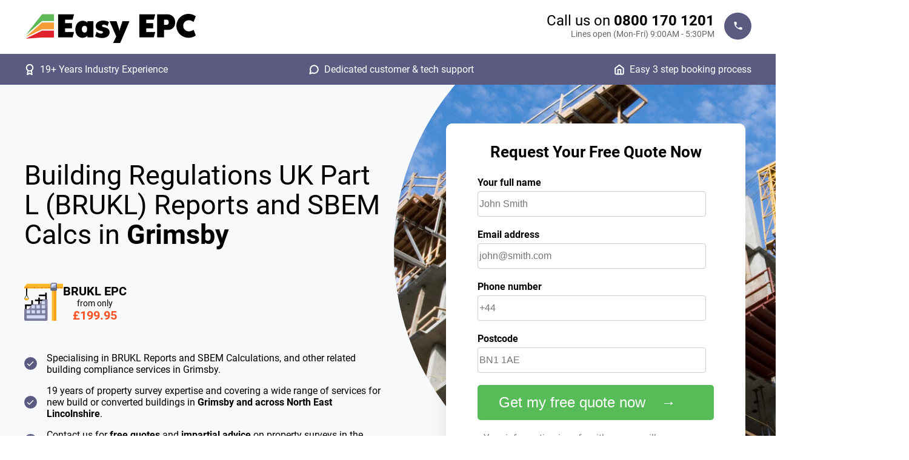

--- FILE ---
content_type: text/html; charset=UTF-8
request_url: https://www.easyepc.org/sbem-calculations-and-brukl-reports-grimsby
body_size: 9595
content:

<!DOCTYPE html>
<html lang="en">

<head>
    <meta charset="utf-8">
    <meta http-equiv="X-UA-Compatible" content="IE=edge">
    <meta name="viewport" content="width=device-width, initial-scale=1">
    <meta name="author" content="Easy EPC">
    <link rel="icon" href="/favicon.ico">
	<title>BRUKL Reports and SBEM Calculations Grimsby | BRUKL SBEM Grimsby | Easy EPC</title>
    <meta name="Description"
        content="BRUKL Reports and SBEM Calculations in Grimsby and North East Lincolnshire from &pound;199.95, Easy EPC, call now for a quote or for free advice today" />
	<link rel="canonical" href="https://www.easyepc.org/sbem-calculations-and-brukl-reports-grimsby" />
	
	<!-- Landing CSS -->
    <link href="/css/landing.min.css?1721381406" rel="stylesheet">
    <style>
        :root {
          --header: url(/images/landing/BRUKL-landing.jpg) ;
        }
    </style>
    <link rel="preload" fetchpriority="high" as="image" href="/images/landing/BRUKL-landing.jpg" type="image/jpeg">
    <!-- Google Fonts -->
    <style>
@font-face{font-family:Roboto;font-style:normal;font-weight:300;font-display:swap;src:url(/fonts/KFOlCnqEu92Fr1MmSU5fBBc4.woff2) format('woff2');unicode-range:U+0000-00FF,U+0131,U+0152-0153,U+02BB-02BC,U+02C6,U+02DA,U+02DC,U+0304,U+0308,U+0329,U+2000-206F,U+2074,U+20AC,U+2122,U+2191,U+2193,U+2212,U+2215,U+FEFF,U+FFFD}@font-face{font-family:Roboto;font-style:normal;font-weight:400;font-display:swap;src:url(/fonts/KFOmCnqEu92Fr1Mu4mxK.woff2) format('woff2');unicode-range:U+0000-00FF,U+0131,U+0152-0153,U+02BB-02BC,U+02C6,U+02DA,U+02DC,U+0304,U+0308,U+0329,U+2000-206F,U+2074,U+20AC,U+2122,U+2191,U+2193,U+2212,U+2215,U+FEFF,U+FFFD}@font-face{font-family:Roboto;font-style:normal;font-weight:700;font-display:swap;src:url(/fonts/KFOlCnqEu92Fr1MmWUlfBBc4.woff2) format('woff2');unicode-range:U+0000-00FF,U+0131,U+0152-0153,U+02BB-02BC,U+02C6,U+02DA,U+02DC,U+0304,U+0308,U+0329,U+2000-206F,U+2074,U+20AC,U+2122,U+2191,U+2193,U+2212,U+2215,U+FEFF,U+FFFD}@font-face{font-family:Roboto;font-style:normal;font-weight:900;font-display:swap;src:url(/fonts/KFOlCnqEu92Fr1MmYUtfBBc4.woff2) format('woff2');unicode-range:U+0000-00FF,U+0131,U+0152-0153,U+02BB-02BC,U+02C6,U+02DA,U+02DC,U+0304,U+0308,U+0329,U+2000-206F,U+2074,U+20AC,U+2122,U+2191,U+2193,U+2212,U+2215,U+FEFF,U+FFFD}	</style>
	<link rel="preload" href="/fonts/KFOlCnqEu92Fr1MmSU5fBBc4.woff2" as="font" type="font/woff2" crossorigin>
	<link rel="preload" href="/fonts/KFOlCnqEu92Fr1MmWUlfBBc4.woff2" as="font" type="font/woff2" crossorigin>
	<link rel="preload" href="/fonts/KFOlCnqEu92Fr1MmYUtfBBc4.woff2" as="font" type="font/woff2" crossorigin>
	<link rel="preload" href="/fonts/KFOmCnqEu92Fr1Mu4mxK.woff2" as="font" type="font/woff2" crossorigin>

	<!-- TrustBox script --> 
	<script type="text/javascript" src="//widget.trustpilot.com/bootstrap/v5/tp.widget.bootstrap.min.js" async></script> 
	<!-- End TrustBox script -->

	<style>
.cc-window{opacity:1;-webkit-transition:opacity 1s ease;transition:opacity 1s ease}.cc-window.cc-invisible{opacity:0}.cc-animate.cc-revoke{-webkit-transition:transform 1s ease;-webkit-transition:-webkit-transform 1s ease;transition:-webkit-transform 1s ease;transition:transform 1s ease;transition:transform 1s ease,-webkit-transform 1s ease}.cc-animate.cc-revoke.cc-top{-webkit-transform:translateY(-2em);transform:translateY(-2em)}.cc-animate.cc-revoke.cc-bottom{-webkit-transform:translateY(2em);transform:translateY(2em)}.cc-animate.cc-revoke.cc-active.cc-top{-webkit-transform:translateY(0);transform:translateY(0)}.cc-animate.cc-revoke.cc-active.cc-bottom{-webkit-transform:translateY(0);transform:translateY(0)}.cc-revoke:hover{-webkit-transform:translateY(0);transform:translateY(0)}.cc-grower{max-height:0;overflow:hidden;-webkit-transition:max-height 1s;transition:max-height 1s}
.cc-revoke,.cc-window{position:fixed;overflow:hidden;-webkit-box-sizing:border-box;box-sizing:border-box;font-family:Helvetica,Calibri,Arial,sans-serif;font-size:16px;line-height:1.5em;display:-webkit-box;display:-ms-flexbox;display:flex;-ms-flex-wrap:nowrap;flex-wrap:nowrap;z-index:9999}.cc-window.cc-static{position:static}.cc-window.cc-floating{padding:2em;max-width:24em;-webkit-box-orient:vertical;-webkit-box-direction:normal;-ms-flex-direction:column;flex-direction:column}.cc-window.cc-banner{padding:1em 1.8em;width:100%;-webkit-box-orient:horizontal;-webkit-box-direction:normal;-ms-flex-direction:row;flex-direction:row}.cc-revoke{padding:.5em}.cc-revoke:hover{text-decoration:underline}.cc-header{font-size:18px;font-weight:700}.cc-btn,.cc-close,.cc-link,.cc-revoke{cursor:pointer}.cc-link{opacity:.8;display:inline-block;padding:.2em;text-decoration:underline}.cc-link:hover{opacity:1}.cc-link:active,.cc-link:visited{color:initial}.cc-btn{display:block;padding:.4em .8em;font-size:.9em;font-weight:700;border-width:2px;border-style:solid;text-align:center;white-space:nowrap}.cc-highlight .cc-btn:first-child{background-color:transparent;border-color:transparent}.cc-highlight .cc-btn:first-child:focus,.cc-highlight .cc-btn:first-child:hover{background-color:transparent;text-decoration:underline}.cc-close{display:block;position:absolute;top:.5em;right:.5em;font-size:1.6em;opacity:.9;line-height:.75}.cc-close:focus,.cc-close:hover{opacity:1}
.cc-revoke.cc-top{top:0;left:3em;border-bottom-left-radius:.5em;border-bottom-right-radius:.5em}.cc-revoke.cc-bottom{bottom:0;left:3em;border-top-left-radius:.5em;border-top-right-radius:.5em}.cc-revoke.cc-left{left:3em;right:unset}.cc-revoke.cc-right{right:3em;left:unset}.cc-top{top:1em}.cc-left{left:1em}.cc-right{right:1em}.cc-bottom{bottom:1em}.cc-floating>.cc-link{margin-bottom:1em}.cc-floating .cc-message{display:block;margin-bottom:1em}.cc-window.cc-floating .cc-compliance{-webkit-box-flex:1;-ms-flex:1 0 auto;flex:1 0 auto}.cc-window.cc-banner{-webkit-box-align:center;-ms-flex-align:center;align-items:center}.cc-banner.cc-top{left:0;right:0;top:0}.cc-banner.cc-bottom{left:0;right:0;bottom:0}.cc-banner .cc-message{display:block;-webkit-box-flex:1;-ms-flex:1 1 auto;flex:1 1 auto;max-width:100%;margin-right:1em}.cc-compliance{display:-webkit-box;display:-ms-flexbox;display:flex;-webkit-box-align:center;-ms-flex-align:center;align-items:center;-ms-flex-line-pack:justify;align-content:space-between}.cc-floating .cc-compliance>.cc-btn{-webkit-box-flex:1;-ms-flex:1;flex:1}.cc-btn+.cc-btn{margin-left:.5em}
@media print{.cc-revoke,.cc-window{display:none}}@media screen and (max-width:900px){.cc-btn{white-space:normal}}@media screen and (max-width:414px) and (orientation:portrait),screen and (max-width:736px) and (orientation:landscape){.cc-window.cc-top{top:0}.cc-window.cc-bottom{bottom:0}.cc-window.cc-banner,.cc-window.cc-floating,.cc-window.cc-left,.cc-window.cc-right{left:0;right:0}.cc-window.cc-banner{-webkit-box-orient:vertical;-webkit-box-direction:normal;-ms-flex-direction:column;flex-direction:column}.cc-window.cc-banner .cc-compliance{-webkit-box-flex:1;-ms-flex:1 1 auto;flex:1 1 auto}.cc-window.cc-floating{max-width:none}.cc-window .cc-message{margin-bottom:1em}.cc-window.cc-banner{-webkit-box-align:unset;-ms-flex-align:unset;align-items:unset}.cc-window.cc-banner .cc-message{margin-right:0}}
.cc-floating.cc-theme-classic{padding:1.2em;border-radius:5px}.cc-floating.cc-type-info.cc-theme-classic .cc-compliance{text-align:center;display:inline;-webkit-box-flex:0;-ms-flex:none;flex:none}.cc-theme-classic .cc-btn{border-radius:5px}.cc-theme-classic .cc-btn:last-child{min-width:140px}.cc-floating.cc-type-info.cc-theme-classic .cc-btn{display:inline-block}
.cc-theme-edgeless.cc-window{padding:0}.cc-floating.cc-theme-edgeless .cc-message{margin:2em;margin-bottom:1.5em}.cc-banner.cc-theme-edgeless .cc-btn{margin:0;padding:.8em 1.8em;height:100%}.cc-banner.cc-theme-edgeless .cc-message{margin-left:1em}.cc-floating.cc-theme-edgeless .cc-btn+.cc-btn{margin-left:0}    </style>
<!-- Google Tag Manager -->
<script>(function(w,d,s,l,i){w[l]=w[l]||[];w[l].push({'gtm.start':
new Date().getTime(),event:'gtm.js'});var f=d.getElementsByTagName(s)[0],
j=d.createElement(s),dl=l!='dataLayer'?'&l='+l:'';j.async=true;j.src=
'https://www.googletagmanager.com/gtm.js?id='+i+dl;f.parentNode.insertBefore(j,f);
})(window,document,'script','dataLayer','GTM-PN45H8MC');</script>
<!-- End Google Tag Manager -->	
<script type="text/javascript">
    (function(c,l,a,r,i,t,y){
        c[a]=c[a]||function(){(c[a].q=c[a].q||[]).push(arguments)};
        t=l.createElement(r);t.async=1;t.src="https://www.clarity.ms/tag/"+i;
        y=l.getElementsByTagName(r)[0];y.parentNode.insertBefore(t,y);
    })(window, document, "clarity", "script", "hpyqqxua2g");
</script>
<script type="text/javascript">
  document.addEventListener('DOMContentLoaded', function () {
  var emailInput = document.getElementById('email');
  var phoneInput = document.getElementById('phone');

  function updateRequiredState() {
    if (emailInput.value) {
      phoneInput.removeAttribute('required');
    } else {
      phoneInput.setAttribute('required', 'required');
    }

    if (phoneInput.value) {
      emailInput.removeAttribute('required');
    } else {
      emailInput.setAttribute('required', 'required');
    }
  }

  emailInput.addEventListener('input', updateRequiredState);
  phoneInput.addEventListener('input', updateRequiredState);
});
</script>
<script type="application/ld+json">
{
  "@context": "https://schema.org",
  "@graph": [
    {
	  "@context": "https://schema.org",
	  "@type": "Place",
	  "name": "Grimsby",
	  "description": "Area served by Easy EPC for Energy Performance Certificates",
	  "hasMap": "https://www.google.com/maps?q=Grimsby"
	}
  ]
}
</script>
<link rel="stylesheet" href="https://cdn.jsdelivr.net/gh/orestbida/cookieconsent@3.0.1/dist/cookieconsent.css">
</head>
<body>
  <!-- Google Tag Manager (noscript) -->
<noscript><iframe src="https://www.googletagmanager.com/ns.html?id=GTM-PN45H8MC"
height="0" width="0" style="display:none;visibility:hidden"></iframe></noscript>
<!-- End Google Tag Manager (noscript) -->  <header>
    <div class="header">
	  <div class="content">
		<div class="header-content">
		  <div class="header-logo">
			<a href="/">
			  <img src="/images/logo.png" class="responsive" alt="Easy EPC Logo">
			</a>
		  </div>
		  <div class="header-info">
		    <div class="header-info-main">
			  <div class="header-info-big">
				Call us on <strong><a href="tel:+448001701201">0800 170 1201</a></strong>
			  </div>
			  <div class="header-info-sub">Lines open (Mon-Fri)<span class="breakpoint"><br></span> 9:00AM - 5:30PM</div>
			</div>
			<div class="header-info-img">
			  <a href="tel:+448001701201">
				<img src="/images/icons/phone.svg" alt="Call Us">
			  </a>
			</div> 
		  </div>
		</div>
	  </div>
	</div>
  </header>
  <div class="info-colour">
    <div class="content">
	  <div class="info-line">
		<div class="info-line-item" id="award">
		  <img src="/images/icons/award.svg" alt="award">
		  19+ Years Industry Experience
		</div>
		<div class="info-line-item" id="message">
		  <img src="/images/icons/message.svg" alt="message">
		  Dedicated customer & tech support
		</div>
		<div class="info-line-item" id="home">
		  <img src="/images/icons/home.svg" alt="home">
		  Easy 3 step booking process
		</div>
	  </div>
	</div>
  </div>
  <div class="header-split">
	<div class="content">
	  <div class="grid-container">
		<div class="header-main">
		  <div class="tp-half-light">
			<!-- TrustBox widget - Micro Combo --> <div class="trustpilot-widget" data-locale="en-GB" data-template-id="5419b6ffb0d04a076446a9af" data-businessunit-id="5d44140fbff55f00014113e4" data-style-height="25px" data-style-width="100%" data-theme="light"> <a href="https://uk.trustpilot.com/review/easyepc.org" target="_blank" rel="noopener">Trustpilot</a> </div> <!-- End TrustBox widget -->
		  </div>
		  <div class="tp-half-dark">
			<!-- TrustBox widget - Micro Combo --> <div class="trustpilot-widget" data-locale="en-GB" data-template-id="5419b6ffb0d04a076446a9af" data-businessunit-id="5d44140fbff55f00014113e4" data-style-height="25px" data-style-width="100%" data-theme="dark"> <a href="https://uk.trustpilot.com/review/easyepc.org" target="_blank" rel="noopener">Trustpilot</a> </div> <!-- End TrustBox widget -->
		  </div>
		  <h1>Building Regulations UK Part L (BRUKL) Reports and SBEM Calcs in <strong>Grimsby</strong></h1>
		</div>
		  <div class="header-body">
			<div class="header-body-products">
			  <div class="header-body-product">
				<div class="header-body-product-img-one">
				  <img src="/images/icons/BRUKL.svg" alt="BRUKL EPC">
				</div>
				<div class="header-body-product-text">
				  <div class="header-body-product-header">
					BRUKL EPC				  </div>
				  <div class="header-body-product-from-outer">
					<div class="header-body-product-from">
					  from only
					</div>
				    <div class="header-body-product-price">
				      £199.95
				    </div>
				  </div>
				</div>
			  </div>
			</div>
			<div class="header-body-ticks">
			  <div class="header-body-tick1">
				<img src="/images/icons/tick.svg" alt="tick">
				<span>Specialising in BRUKL Reports and SBEM Calculations, and other related building compliance services in Grimsby.</span>
			  </div>
			  <div class="header-body-tick2">
				<img src="/images/icons/tick.svg" alt="tick">
				<span>19 years of property survey expertise and covering a wide range of services for new build or converted buildings in <strong>Grimsby and across North East Lincolnshire</strong>.</span>
			  </div>
			  <div class="header-body-tick3">
				<img src="/images/icons/tick.svg" alt="tick">
				<span>Contact us for <strong>free quotes</strong> and <strong>impartial advice</strong> on property surveys in the region.</span>
			  </div>
			</div>
			<div class="tp-slider">
			  <!-- TrustBox widget - Slider -->
			  <div class="trustpilot-widget" data-locale="en-GB" data-template-id="54ad5defc6454f065c28af8b" data-businessunit-id="5d44140fbff55f00014113e4" data-style-height="240px" data-style-width="100%" data-theme="light" data-stars="4,5" data-review-languages="en">
			  <a href="https://uk.trustpilot.com/review/easyepc.org" target="_blank" rel="noopener">Trustpilot</a>
			  </div>
			  <!-- End TrustBox widget -->
			</div>
		  </div>
		  <div class="form">
			
			<form name="contactUs" action="/quote-now" method="post">
			  <div class="form-head">Request Your Free Quote Now</div>
			  <div class="form-group">
			    <label for="name">Your full name</label>
				<input type="text" class="form-control" required id="name" name="name" placeholder="John Smith" autocomplete="name">
			  </div>
			  <div class="form-group">
				<label for="email">Email address</label>
				<input type="email" class="form-control" required id="email" name="email" placeholder="john@smith.com" pattern="[a-z0-9._%+-]+@[a-z0-9.-]+\.[a-z]{2,}$" autocomplete="email">
			  </div>
			  <div class="form-group">
				<label for="phone">Phone number</label>
				<input type="tel" class="form-control" required id="phone" name="phone" placeholder="+44" / autocomplete="tel">
			  </div> 
			  <div class="form-group">
				<label for="postcode">Postcode</label>
				<input type="text" class="form-control" id="postcode" name="postcode" placeholder="BN1 1AE" autocomplete="postal-code">
			  </div>
			  <input type="hidden" id="js" name="js" value="no">
			  <script type="text/javascript"> 
				document.getElementById("js").setAttribute('value','yes');
			  </script>
			  <input type="hidden" name="type" value="BRU">
			  <div class="form-green-cta">
			    <button type="submit" class="butn">
				  <span>Get my free quote now</span>
			    </button>
			  </div>
			  <div class="form-footer">Your information is safe with us - we will never spam you or share your details</div>
			</form>
		  </div>
	  </div>
	</div>
  </div>
  <div class="certified-section">
    <div class="content">
	  <div class="certified-half">
		<strong>Certified by the following organisations</strong>
		<img src="/images/certification.jpg" class="responsive" alt="EPC Certification">
		<img src="/images/quidos.jpg" alt="Quidos Certification" class="responsive" >
   	  </div>
	</div>
  </div>  <div class="green-section">
    <div class="content">
	  <div class="green-section-top">
		<h2>Get your SBEM Calcs and BRUKL Report in <strong>Grimsby</strong> the easy way</h2>
		<p>Our Grimsby SBEM Calculation and BRUKL Report assessors are all SBEM accredited, as required by UK Building Regulations. With years of experience, our specialist technical team can complete SBEM Calculations and BRUKL Reports for all types of commercial buildings across North East Lincolnshire.</p>
	  </div>
	  <div class="green-section-three">
		<div class="green-section-card">
		  <div class="green-section-card-top-img">
		    <img src="/images/icons/chat.svg" alt="Chat">
		  </div>
		  <div class="green-section-card-number">
		    <img src="/images/icons/step-1.svg" alt="Step 1">
		  </div>
		  <div class="green-section-card-head">
		    Get Your Quote  
  		  </div>
		  <div class="green-section-card-body">
		    Simply request your quote using our contact form or by phone. Our customer care team will quickly get in touch during opening hours.
		  </div>
		</div>
		<div class="green-section-card">
		  <div class="green-section-card-top-img">
		    <img src="/images/icons/lock.svg" alt="Setup">
		  </div>
		  <div class="green-section-card-number">
		    <img src="/images/icons/step-2.svg" alt="Step 2">
		  </div>
		  <div class="green-section-card-head">
		    Survey then Payment
  		  </div>
		  <div class="green-section-card-body">
		    We will arrange an appointment with you, carry out the survey, and once completed send you an invoice.
		  </div>
		</div>
		<div class="green-section-card">
		  <div class="green-section-card-top-img">
		    <img src="/images/icons/result.svg" alt="Outcome">
		  </div>
		  <div class="green-section-card-number">
		    <img src="/images/icons/step-3.svg" alt="Step 3">
		  </div>
		  <div class="green-section-card-head">
		    Get Your SBEM Calculation, BRUKL Report and EPC Instantly
 		  </div>
		  <div class="green-section-card-body">
		    As soon as we receive payment of the invoice, we will email your SBEM Calcs, BRUKL Report and On Construction EPC. We also offer corporate accounts, with survey delivery on completion and monthly billing.
		  </div>
		</div>
	  </div>
	  <div class="green-cta">	
		<a href="/get-quote/BRU"><button type="button" class="butn"><span>Get my free quote now</span></button></a>
	  </div>
	  <div class="tp-full">
	    <!-- TrustBox widget - Micro Combo --> <div class="trustpilot-widget" data-locale="en-GB" data-template-id="5419b6ffb0d04a076446a9af" data-businessunit-id="5d44140fbff55f00014113e4" data-style-height="25px" data-style-width="100%" data-theme="light"> <a href="https://uk.trustpilot.com/review/easyepc.org" target="_blank" rel="noopener">Trustpilot</a> </div> <!-- End TrustBox widget -->
	  </div>
	</div>
  </div>
  <div class="section-epc">
    <div class="content">
	  <div class="body-split">
	    <div class="section-epc-left">
		  <div class="section-epc-left-head">
		    <h2><strong>Take away the stress</strong><br>of making your property<br> compliant today</h2>
		  </div>
		  <div class="section-epc-left-body">
		    Our Grimsby new build team can carry out SBEM Calcs and BRUKL Reports, alongside many other related property services for North East Lincolnshire and surrounding areas.
		  </div>
		  <div class="section-epc-left-bullets">
		    
			<div class="epc-bullets">
			  <div class="epc-bullets-img">
			    <img src="/images/icons/message-bullet.svg" class="responsive" alt="chat">
			  </div>
			  <div class="epc-bullets-text-wrapper">
			    <div class="epc-bullets-text-head">
				  Dedicated customer, technical & assessor teams
				</div>
				<div class="epc-bullets-text-body">
				  Our individual and specially trained teams work seamlessly together to provide a stress free experience
				</div>
			  </div>
			</div>
			
		    <div class="epc-bullets">
			  <div class="epc-bullets-img">
			    <img src="/images/icons/home-bullet.svg" class="responsive" alt="home">
			  </div>
			  <div class="epc-bullets-text-wrapper">
			    <div class="epc-bullets-text-head">
				  Energy Efficiency Improvement Advice
				</div>
				<div class="epc-bullets-text-body">
				  If your property does not pass its calculations, we can help you by providing scenarios that would solve this
				</div>
			  </div>
			</div>
		   <div class="epc-bullets">
			  <div class="epc-bullets-img">
			    <img src="/images/icons/award-bullet.svg" class="responsive" alt="award">
			  </div>
			  <div class="epc-bullets-text-wrapper">
			    <div class="epc-bullets-text-head">
				  Over 19 Years Experience
				</div>
				<div class="epc-bullets-text-body">
				  Easy EPC has been providing property certificates and services since 2007
				</div>
			  </div>
			</div>
		  </div>
		</div>
		<div class="section-epc-right">
		  <div class="section-epc-right-img">
		    <img src="/images/BRUKL_cert.png" class="img-fit" alt="BRUKL Output">
		  </div>
		  <div class="certified-epc">
	        <div class="certified-epc-text">
			  <strong>Certified by the following organisations</strong>
	        </div>
	        <div class="certified-epc-image">
			  <img src="/images/certification.jpg" alt="EPC Certification" class="responsive" >
			  <img src="/images/quidos.jpg" alt="Quidos Certification" class="responsive" >
			</div>
		  </div>
		</div>
	  </div>
	</div>
  </div>
  <div class="green-fade-section">
	<div class="content">
	  <div class="body-split">
	    <div class="body-img-left s1">
		  <div class="body-img-gone">
		    <img src="/images/BRU1.jpg" alt="Steel Frame" class="img-fit">
		  </div>
		  <div class="body-img-one">
		    <img src="/images/BRU2.jpg" alt="Plans" class="img-fit">
		  </div>
		</div>
		<div class="body-text-right s2">
		  <h2>SBEM Calculations and BRUKL Reports have been needed for commercial new builds since 2006, as required by Building Control and Building Regulations.</h2>
		  <p>SBEM (Simplified Building Energy Model) refers to the government approved methodology used to calculate the energy performance of a commercial property in the UK. A BRUKL (Building Regulations United Kingdom Part L) report is a building regulations compliance report and is required by Building Control for sign off.</p>
		  <p>SBEM calculations that are carried out for new build commercial property produce a BRUKL report and, providing the BRUKL report shows a pass and the building is fully constructed, an On-Construction Energy Performance Certificate (EPC).</p>
		  <h2>Do you need SBEM Calcs and a BRUKL Report?</h2>
		  <p>The majority of new build commercial buildings, conversions and large extensions will require SBEM calcs, although there are a few exemptions:
		  <ul class="leaf-list">
		    <li>Places of worship.</li>
			<li>Temporary buildings.</li>
			<li>Unheated units.</li>
			<li>In Northern Ireland and Scotland, buildings under 50m2 total floor area.</li>
			<li>In England buildings under 50m2 total floor area that are entirely detached from any other building.</li>
		  </ul>
		  </p>
		</div>
	  </div>
	  <div class="body-split">
		<div class="body-text-left s2">
		  
		  <h2>What do SBEM Calcs and BRUKL Reports in Grimsby involve?</h2>
		  <p>As per UK regulations, all Easy EPC BRUKL assessors in Grimsby are SBEM qualified. We can carry out SBEM calculations and produce BRUKL reports for property projects of any size or complexity, anywhere in North East Lincolnshire and surrounding areas, and are just as happy to work on single unit developments.</p>
		  <p>This service is completed entirely using architectural drawings and technical specifications of build and, as such, no site visit is required. Our assessor will work with you to ensure we have the maximum amount of data available, as this ensures the best rating possible.</p>
		  <p>We advise getting SBEM Calculations done initially as <strong>Design Stage</strong> SBEM Calculations, before commencing work on site, so any changes required to ensure compliance can be easily accommodated. The calculation can then be run again on completion in the form of <strong>As Built</strong> SBEM calculations, and your compliance report and SBEM EPC will be produced.</p>
		  <p>In cases where Design Stage SBEM Calculations have not been produced and the property is already built, we can still produce you an As Built SBEM Calculation and can then advise on the most practical way to achieve compliance in the event that the building fails. When you are ready we can then provide the compliance report and the completed and lodged SBEM EPC.</p>
		  <p>We can also provide other certification services you may require for compliance and building control sign off, including Air Tightness Testing, Ventilation Testing and Sound Testing in Grimsby, across North East Lincolnshire, and surrounding areas.</p>
		</div>
		<div class="body-img-right s1">
		  <div class="body-img-one">
		    <img src="/images/BRU3.jpg" alt="On Site" class="img-fit">
		  </div>
		  <div class="body-img-gone">
		    <img src="/images/BRU4.jpg" alt="Planning" class="img-fit">
		  </div>
		</div>
	  </div>
	</div>
  </div>
  <div class="green-section">
    <div class="content">
	  <div class="body-split">
	    <div class="body-img-left s1">
		  <div class="body-img-one">
		    <img src="/images/BRU5.jpg" alt="Tower" class="img-tall">
		  </div>
		</div>
		<div class="body-text-right s2">
		  <h2>What do you receive?</h2>
		  <p>If your property <strong>achieves a pass and is in the design stage</strong>, we will provide your As Designed SBEM Calculations and then wait until you let us know that the build is complete and then produce your As Built SBEM Calculations, BRUKL Report and On Construction EPC.</p>
		  <p>If your property <strong>achieves a pass and is already built</strong>, we will immediately provide your As Built SBEM Calculations, BRUKL Report and On Construction EPC.</p>
		  <p>If your property <strong>fails and is in the design stage</strong>, we will work with you and advise ways to alter the design to achieve a pass until a suitable solution is found.</p>
		  <p>If your property <strong>fails and is already built</strong>, we will work with you to find the most practical ways to achieve a pass while taking into consideration the limitations, once the changes have been made we will produce your As Built SBEM Calculations, BRUKL Report and On Construction EPC.</p>
		  <div class="green-cta">	
			<a href="/get-quote/BRU"><button type="button" class="butn"><span>Get my free quote now</span></button></a>
		  </div>
		  <div class="tp-full">
			<!-- TrustBox widget - Micro Combo --> <div class="trustpilot-widget" data-locale="en-GB" data-template-id="5419b6ffb0d04a076446a9af" data-businessunit-id="5d44140fbff55f00014113e4" data-style-height="25px" data-style-width="100%" data-theme="light"> <a href="https://uk.trustpilot.com/review/easyepc.org" target="_blank" rel="noopener">Trustpilot</a> </div> <!-- End TrustBox widget -->
		  </div>
		</div>
		
	  </div>
	</div>
  </div>
  <div class="section-white">
	<div class="content">
	  <div class="body-split">
	    <div class="body-text-left s2">
		  <h2>Book in Today</h2>
		  <p>To get a quote for SBEM Calculations and BRUKL Report in Grimsbyor anyhere in North East Lincolnshire simply give us a call on <a href="tel:+448001701201">0800 170 1201</a>, or alternatively fill in our <a href="/contacteasyepc">contact form</a>.</p>
		  <p>Once we have provided you with a quote, if you wish to go ahead and book we will also need invoicing details and contact details for whoever is allowing access on site. We don't charge up front, but will invoice you for the work on completion, and release your documents upon receipt of payment. Our pricing includes the lodgement of the EPC on the government register, so the price we quote you is the total price you will pay. If you are in design stage and expect some changes to be made, we can provide an additional quote to take into account a number of iterations.</p>
		  <p>After you have booked with us we will contact you or if you prefer an alternative point of contact to discuss the data and survey process. Once we have all the information required, we will start working on the SBEM calculations and BRUKL report. This is completed at the desk and usually takes 5 working days, at which point we will contact you to let you know it's ready and provide you with an invoice. On payment of the invoice we will email your documents.</p>
		  <p>Our prices start from £199 + VAT, depending on size of the property.</p>
		  <div class="green-cta">	
			<a href="/get-quote/BRU"><button type="button" class="butn"><span>Get my free quote now</span></button></a>
		  </div>
		  <div class="tp-full">
			<!-- TrustBox widget - Micro Combo --> <div class="trustpilot-widget" data-locale="en-GB" data-template-id="5419b6ffb0d04a076446a9af" data-businessunit-id="5d44140fbff55f00014113e4" data-style-height="25px" data-style-width="100%" data-theme="light"> <a href="https://uk.trustpilot.com/review/easyepc.org" target="_blank" rel="noopener">Trustpilot</a> </div> <!-- End TrustBox widget -->
		  </div>
		</div>
		<div class="body-img-right s2">
		  <div class="info-panel eecti">
			<p>You will need...<p>
			<ul>
			  <li>Architectural plans, including:
			    <ul class=leaf-list">
				  <li>Cross sections</li>
				  <li>Plan view</li>
				  <li>Elevations</li>
				</ul>
			  </li>
			  <li>Whether Building Control is involved?</li>
			  <li>If the property is currently in design stage, is under construction or has been completed?</li>
			</ul>
		  </div>
		</div>
	  </div>
	</div>
  </div>
  <div class="trusted-section">
    <div class="content">
	  <div class="review-section">
	    <div class="review-head">
		  <h2>Trusted by over <strong>1.7k happy people</strong></h2>
		</div>
		<div class="review-body">
		  Find out why thousands of people in Grimsby love our service
		</div>
		<div class="review-card">
		  <div class="review-card-left">
		    <img src="/images/review-epc.jpg" class="responsive" alt="EasyEPC review">
		  </div>
		  <div class="review-card-right">
		    <img src="/images/review-epc-text.jpg" class="responsive" alt="EasyEPC review text">
		  </div>
		</div>
		<div class="review-tp">
		  <!-- TrustBox widget - Slider -->
          <div class="trustpilot-widget" data-locale="en-GB" data-template-id="54ad5defc6454f065c28af8b" data-businessunit-id="5d44140fbff55f00014113e4" data-style-height="240px" data-style-width="100%" data-theme="light" data-stars="4,5" data-review-languages="en">
          <a href="https://uk.trustpilot.com/review/easyepc.org" target="_blank" rel="noopener">Trustpilot</a>
          </div>
          <!-- End TrustBox widget -->
		</div>
	  </div>
	</div>
  </div>
  
  <div class="green-section">
    <div class="content">
	  <div class="faq-head">
	    <h2>Your Questions, Our Answers</h2>
	  </div>
	  <div class="faq-sub">
	    Dive into Our FAQ Section for Help and Guidance
	  </div>
	  <div class="faqs">
	    <button class="accordion">When is a BRUKL Required?</button>
		<div class="panel">
		  <p>SBEM Calcs and BRUKL reports are required for all new build commercial buildings.</p>
		</div>

		<button class="accordion">What Does BRUKL Stand For?</button>
		<div class="panel">
		  <p>Building Regulations United Kingdom Part L.</p>
		</div>

		<button class="accordion">Is BRUKL the Same as EPC?</button>
		<div class="panel">
		  <p>SBEM calcs and BRUKL reports are different to an EPC, however if the BRUKL document shows a pass and the build is complete, an On Construction EPC will be produced.</p>
		</div>

		<button class="accordion">What is a BRUKL Document?</button>
		<div class="panel">
		  <p>A BRUKL document is the output of SBEM calcs and shows whether a new build commercial property has met the energy efficiency requirements set by UK Building Regulations.</p>
		</div>

	  </div>
	  <div class="faq-phone-img">
		<a href="tel:+448001701201">
          <img src="/images/icons/phone.svg" alt="phone">
        </a>
	  </div>
	  <div class="faq-chat">
	    Want to chat to a human?
	  </div>
	  <div class="faq-info-big">
		Call us on <strong><a href="tel:+448001701201">0800 170 1201</a></strong>
	  </div>
		<div class="faq-info-sub">Lines Open (Monday - Friday) 9:00AM - 5:30PM
	  </div>
	  <div class="green-cta">	
		<a href="/get-quote/BRU"><button type="button" class="butn"><span>Get my free quote now</span></button></a>
	  </div>
	  <div class="tp-full">
		<!-- TrustBox widget - Micro Combo --> <div class="trustpilot-widget" data-locale="en-GB" data-template-id="5419b6ffb0d04a076446a9af" data-businessunit-id="5d44140fbff55f00014113e4" data-style-height="25px" data-style-width="100%" data-theme="light"> <a href="https://uk.trustpilot.com/review/easyepc.org" target="_blank" rel="noopener">Trustpilot</a> </div> <!-- End TrustBox widget -->
	  </div> 
<script>
var acc = document.getElementsByClassName("accordion");
var i;

for (i = 0; i < acc.length; i++) {
  acc[i].addEventListener("click", function() {
    this.classList.toggle("active");
    var panel = this.nextElementSibling;
    if (panel.style.maxHeight) {
      panel.style.maxHeight = null;
    } else {
      panel.style.maxHeight = panel.scrollHeight + "px";
    } 
  });
}
</script>
	  
	</div>
  </div>
  <div class="other">
    <div class="content">
	  <div class="discover">
		<h2>Discover other services in your area</h2>
		<p>Every property certificate, swiftly delivered</p>
		<!-- Buttons starts -->
		<div class="button-grid">
		  <div class="button" onclick="location.href='epc-surveys-grimsby';" style="cursor: pointer;">
		    <div class="button-img">
			  <img src="/images/icons/rdsap-epc.svg" alt="House">
			</div>
			<div class="button-label">
			  EPC<br>Surveys			</div>
			<div class="button-price">
			  from <span>£49.</span>95
			</div>
			<div class="button-cta">
			  <a href="/get-quote/EPD">
				<div class="butn">
				  <span>Book Now</span>
				</div>
			  </a>
			</div>
		  </div>
		  <div class="button" onclick="location.href='gas-safety-certificates-grimsby';" style="cursor: pointer;">
		    <div class="button-img">
			  <img src="/images/icons/Gas-Safety-Certificate.svg" alt="Gas Safety">
			</div>
			<div class="button-label">
			  Gas Safety<br>Certificates			</div>
			<div class="button-price">
			  from <span>£87.</span>95
			</div>
			<div class="button-cta">
			  <a href="/get-quote/DGS">
				<div class="butn">
				  <span>Book Now</span>
				</div>
			  </a>
			</div>
		  </div>
		  <div class="button" onclick="location.href='fire-risk-assessment-grimsby';" style="cursor: pointer;">
		    <div class="button-img">
			  <img src="/images/icons/fire-risk-assessment.svg" alt="Fire">
			</div>
			<div class="button-label">
			  Fire Risk<br>Assessments			</div>
			<div class="button-price">
			  from <span>£149.</span>95
			</div>
			<div class="button-cta">
			  <a href="/get-quote/FRA">
				<div class="butn">
				  <span>Book Now</span>
				</div>
			  </a>
			</div>
		  </div>
		  <div class="button" onclick="location.href='eicr-electrical-certificate-tests-grimsby';" style="cursor: pointer;">
		    <div class="button-img">
			  <img src="/images/icons/EICR.svg" alt="Electrical testing">
			</div>
			<div class="button-label">
			  EICR<br>Surveys			</div>
			<div class="button-price">
			  from <span>£99.</span>95
			</div>
			<div class="button-cta">
			  <a href="/get-quote/ESD">
				<div class="butn">
				  <span>Book Now</span>
				</div>
			  </a>
			</div>
		  </div>
		  <div class="button" onclick="location.href='sap-calculations-grimsby';" style="cursor: pointer;">
		    <div class="button-img">
			  <img src="/images/icons/sap-epc.svg" alt="New Builds">
			</div>
			<div class="button-label">
			  SAP<br>EPC			</div>
			<div class="button-price">
			  from <span>£49.</span>95
			</div>
			<div class="button-cta">
			  <a href="/get-quote/EPC">
				<div class="butn">
				  <span>Book Now</span>
				</div>
			  </a>
			</div>
		  </div>
		  <div class="button" onclick="location.href='air-tightness-testing-grimsby';" style="cursor: pointer;">
		    <div class="button-img">
			  <img src="/images/icons/Air-Permeability-Test.svg" alt="blower door">
			</div>
			<div class="button-label">
			  Air<br>Tightness<br>Test			</div>
			<div class="button-price">
			  from <span>£149.</span>95
			</div>
			<div class="button-cta">
			  <a href="/get-quote/ATT">
				<div class="butn">
				  <span>Book Now</span>
				</div>
			  </a>
			</div>
		  </div>
	
		</div>	  </div>
	</div>
  </div>
  <div class="info-colour">
    <div class="content">
	  <div class="info-line">
		<div class="info-line-item" id="award">
		  <img src="/images/icons/award.svg" alt="award">
		  19+ Years Industry Experience
		</div>
		<div class="info-line-item" id="message">
		  <img src="/images/icons/message.svg" alt="message">
		  Dedicated customer & tech support
		</div>
		<div class="info-line-item" id="home">
		  <img src="/images/icons/home.svg" alt="home">
		  Easy 3 step booking process
		</div>
	  </div>
	</div>
  </div>
<footer> 
  <div class="green-section">
    <div class="content">
	  <div class="footer-split">
		<div class="footer-img">
		</div>
		<div class="footer-info">
		  
		  <div class="footer-tp">
			<!-- TrustBox widget - Micro Combo --> <div class="trustpilot-widget" data-locale="en-GB" data-template-id="5419b6ffb0d04a076446a9af" data-businessunit-id="5d44140fbff55f00014113e4" data-style-height="25px" data-style-width="100%" data-theme="light"> <a href="https://uk.trustpilot.com/review/easyepc.org" target="_blank" rel="noopener">Trustpilot</a> </div> <!-- End TrustBox widget -->
		  </div>
		  <div class="footer-head">
		    <h2>Get Building Control Compliant BRUKL in <strong>Grimsby</strong></h2
			<p>We ensure that all processes are simple and efficient, and we take pride in our employees and in our high levels of customer service. If you want to book any of our Grimsby property services, or simply need some advice, please contact us right away!</p>
		  </div>
		  <div class="left-cta">
			<a href="/get-quote/BRU"><button type="button" class="butn"><span>Get my free quote now</span></button></a>
		  </div>
		  <div class="footer-info-big">
			Call us on <strong><a href="tel:+448001701201">0800 170 1201</a></strong>
		  </div>
		  <div class="faq-info-sub">Lines Open (Monday - Friday) 9:00AM - 5:30PM
	      </div>
  	    </div>
	  </div>
	</div>
  </div>
    <div class="footer">
	  <div class="content">
	    <div class="footer-grid">
		  <div class="footer-logo">
			<div class="footer-logo-img">
			  <a href="/">
				<img src="/images/logo.png" class="responsive" alt="Easy EPC Logo">
			  </a>
			</div>
			<div class="footer-logo-copy">
			  ©2026 EASY EPC ALL RIGHTS RESERVED.
			</div>
		  </div>
		  <div class="footer-cert">
			<div class="certified-footer-text">
			  <strong>Certified by the following organisations</strong>
	        </div>
	        <div class="certified-footer-image">
			  <img src="/images/certification.jpg" alt="EPC Certification" class="responsive" >
			  <img src="/images/quidos.jpg" alt="Quidos Certification" class="responsive" >
			</div>
		  </div>
	    </div>
      </div>
	</div>
</footer>
<script type="module" src="/js/cookieconsent-config.js"></script>

--- FILE ---
content_type: image/svg+xml
request_url: https://www.easyepc.org/images/icons/step-1.svg
body_size: 213
content:
<svg width="35" height="35" viewBox="0 0 35 35" fill="none" xmlns="http://www.w3.org/2000/svg">
<circle cx="17.5" cy="17.5" r="17.5" fill="#5B5B81"/>
<path d="M19.3809 10.1768V23H16.8496V13.0947L13.8086 14.0615V12.0664L19.1084 10.1768H19.3809Z" fill="white"/>
</svg>


--- FILE ---
content_type: image/svg+xml
request_url: https://www.easyepc.org/images/icons/award-bullet.svg
body_size: 321
content:
<svg width="104" height="104" viewBox="0 0 104 104" fill="none" xmlns="http://www.w3.org/2000/svg">
<circle cx="52" cy="52" r="52" fill="#5B5B81"/>
<path d="M52.99995 58.25C61.05405 58.25 67.58325 51.7209 67.58325 43.6667C67.58325 35.61256 61.05405 29.08337 52.99995 29.08337C44.94575 29.08337 38.41655 35.61256 38.41655 43.6667C38.41655 51.7209 44.94575 58.25 52.99995 58.25Z" stroke="white" stroke-width="2" stroke-linecap="round" stroke-linejoin="round"/>
<path d="M45.10405 55.9375L42.58325 74.9166L52.99985 68.6666L63.41655 74.9166L60.89575 55.9166" stroke="white" stroke-width="2" stroke-linecap="round" stroke-linejoin="round"/>
</svg>


--- FILE ---
content_type: image/svg+xml
request_url: https://www.easyepc.org/images/icons/message-bullet.svg
body_size: 462
content:
<svg width="104" height="104" viewBox="0 0 104 104" fill="none" xmlns="http://www.w3.org/2000/svg">
<circle cx="52" cy="52" r="52" fill="#5B5B81"/>
<path d="M70.7464 50.9619C70.7536 53.7116 70.1111 56.4242 68.8714 58.8786C67.4015 61.8197 65.1417 64.2935 62.3453 66.0229C59.5488 67.7523 56.3261 68.669 53.0381 68.6702C50.2883 68.6774 47.5758 68.035 45.1214 66.7952L33.2464 70.7536L37.2047 58.8786C35.965 56.4242 35.3225 53.7116 35.3297 50.9619C35.331 47.6739 36.2477 44.4512 37.9771 41.6547C39.7065 38.8582 42.1803 36.5985 45.1214 35.1286C47.5758 33.8889 50.2883 33.2464 53.0381 33.2536H54.0797C58.4221 33.4932 62.5236 35.326 65.5988 38.4012C68.674 41.4764 70.5068 45.5778 70.7464 49.9202V50.9619Z" stroke="white" stroke-width="2" stroke-linecap="round" stroke-linejoin="round"/>
</svg>